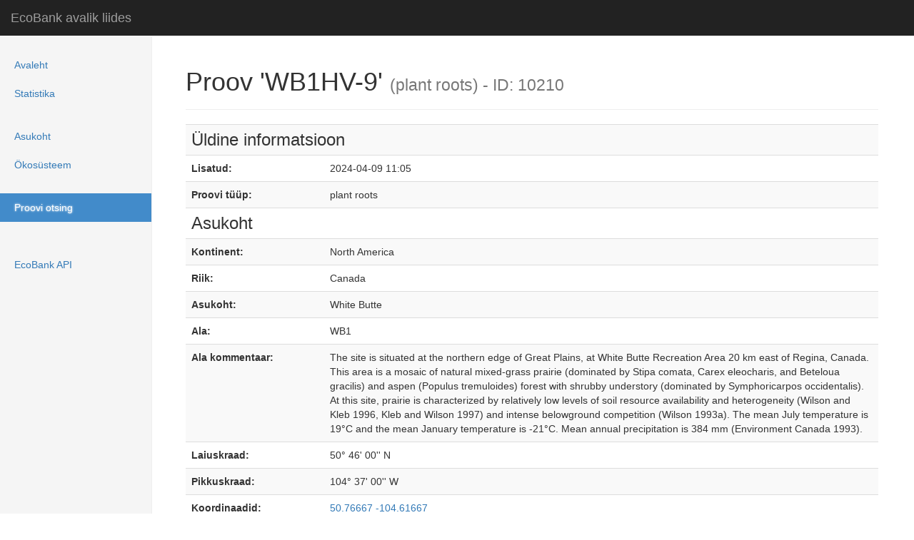

--- FILE ---
content_type: text/html; charset=UTF-8
request_url: https://ecobank.ut.ee/?proov/view/10210
body_size: 1879
content:
<!DOCTYPE html>
<html lang="en">
<head>
	<!--BASE HREF="https://ecobank.botany.ut.ee/" /-->
    <meta charset="utf-8" />
    <meta http-equiv="X-UA-Compatible" content="IE=edge">
	<link rel="SHORTCUT ICON" href="css/eco.ico">
    <meta name="viewport" content="width=device-width, initial-scale=1">
	<title>EcoBank avalik liides</title>
	<link rel="stylesheet" type="text/css" href="css/bootstrap.css" />
	<link rel="stylesheet" type="text/css" href="css/main.css" />
	<meta name="viewport" content="width=device-width, initial-scale=1">
	<script type="text/javascript" src="js/jquery.js"></script>
	<script type="text/javascript" src="js/bootstrap.js"></script>
	<script type="text/javascript" src="js/googlemaps.js"></script>
</head>
<body lang="en">

    <nav class="navbar navbar-inverse navbar-fixed-top" role="navigation">
      <div class="container-fluid">
        <div class="navbar-header">
          <button type="button" class="navbar-toggle collapsed" data-toggle="collapse" data-target="#navbar" aria-expanded="false" aria-controls="navbar">
            <span class="sr-only">Toggle navigation</span>
            <span class="icon-bar"></span>
            <span class="icon-bar"></span>
            <span class="icon-bar"></span>
          </button>
          <a class="navbar-brand" href="#">EcoBank avalik liides</a>
        </div>
        <div id="navbar" class="navbar-collapse collapse">
          <ul class="nav navbar-nav navbar-right">
			<li><a href="?avaleht" title="EcoBank andmebaasisüsteemi tutvustus">Avaleht</a></li>			<li><a href="?statistika" title="EcoBank andmebaasisüsteemi kokkuvõttev statistika">Statistika</a></li>          <li> &nbsp; </li>				<li><a href="?asukoht" title="Andmete läbivaatamine puus asukoha põhiselt">Asukoht</a></li>			<li><a href="?ökosüsteem" title="Andmete läbivaatamine puus ökosüsteemi põhiselt">Ökosüsteem</a></li>          <li> &nbsp; </li>				<li class="active"><a href="?proov" title="EcoBank andmebaasisüsteemist otsimine proovi põhiselt">Proovi otsing</a></li>          <li> &nbsp; </li>	          <li> &nbsp; </li>				<li><a href="?api" title="EcoBank API kasutusjuhend päringute tegemiseks, mille abil on võimalik automatiseerida ning liita teiste andmebaasisüsteemide kogumite andmeid kokku">EcoBank API</a></li>          </ul>
        </div>
      </div>
    </nav>

    <div class="container-fluid">
      <div class="row">
        <div class="col-sm-3 col-md-2 sidebar">
          <ul class="nav nav-sidebar">
			<li><a href="?avaleht" title="EcoBank andmebaasisüsteemi tutvustus">Avaleht</a></li>			<li><a href="?statistika" title="EcoBank andmebaasisüsteemi kokkuvõttev statistika">Statistika</a></li>          </ul>
          <ul class="nav nav-sidebar">					<li><a href="?asukoht" title="Andmete läbivaatamine puus asukoha põhiselt">Asukoht</a></li>			<li><a href="?ökosüsteem" title="Andmete läbivaatamine puus ökosüsteemi põhiselt">Ökosüsteem</a></li>          </ul>
          <ul class="nav nav-sidebar">					<li class="active"><a href="?proov" title="EcoBank andmebaasisüsteemist otsimine proovi põhiselt">Proovi otsing</a></li>          </ul>
          <ul class="nav nav-sidebar">		          </ul>
          <ul class="nav nav-sidebar">					<li><a href="?api" title="EcoBank API kasutusjuhend päringute tegemiseks, mille abil on võimalik automatiseerida ning liita teiste andmebaasisüsteemide kogumite andmeid kokku">EcoBank API</a></li>        </div>
        <div class="col-sm-9 col-sm-offset-3 col-md-10 col-md-offset-2 main">
<div class='page-header'>
  <h1>Proov 'WB1HV-9' <small>(plant roots) - ID: 10210</small></h1>
</div><table class='table table-hover table-striped'>			<tr>
				<td colspan='2'>
					<h3>Üldine informatsioon</h3>
				</td>
			</tr>			<tr>
				<td width="20%"><strong>Lisatud:</strong></td>
				<td width="80%">2024-04-09 11:05</td>
			</tr>				<tr>
				<td width="20%"><strong>Proovi tüüp:</strong></td>
				<td width="80%">plant roots</td>
			</tr>				<tr>
				<td colspan='2'>
					<h3>Asukoht</h3>
				</td>
			</tr>			<tr>
				<td width="20%"><strong>Kontinent:</strong></td>
				<td width="80%">North America</td>
			</tr>				<tr>
				<td width="20%"><strong>Riik:</strong></td>
				<td width="80%">Canada</td>
			</tr>				<tr>
				<td width="20%"><strong>Asukoht:</strong></td>
				<td width="80%">White Butte</td>
			</tr>				<tr>
				<td width="20%"><strong>Ala:</strong></td>
				<td width="80%">WB1</td>
			</tr>				<tr>
				<td width="20%"><strong>Ala kommentaar:</strong></td>
				<td width="80%">The site is situated at the northern edge of Great Plains, at White Butte Recreation Area 20 km east of Regina, Canada. This area is a mosaic of natural mixed-grass prairie (dominated by Stipa comata, Carex eleocharis, and  Beteloua gracilis) and aspen (Populus tremuloides) forest with shrubby understory (dominated by Symphoricarpos occidentalis).  At this site, prairie is characterized by relatively low levels of soil resource availability and heterogeneity (Wilson and Kleb 1996, Kleb and Wilson 1997) and intense belowground competition (Wilson 1993a). The mean July temperature is 19°C and the mean January temperature is -21°C. Mean annual precipitation is 384 mm (Environment Canada 1993).</td>
			</tr>				<tr>
				<td width="20%"><strong>Laiuskraad:</strong></td>
				<td width="80%">50&deg; 46' 00'' N</td>
			</tr>				<tr>
				<td width="20%"><strong>Pikkuskraad:</strong></td>
				<td width="80%">104&deg; 37' 00'' W</td>
			</tr>				<tr>
				<td width="20%"><strong>Koordinaadid:</strong></td>
				<td width="80%"><a href='https://www.google.ee/maps/place/50.76667,-104.61667' target='_blank'>50.76667 -104.61667</a></td>
			</tr>				<tr>
				<td width="20%"><strong>Kõrgus merepinnast:</strong></td>
				<td width="80%">582 m</td>
			</tr>				<tr>
				<td width="20%"><strong>Ökosüsteem:</strong></td>
				<td width="80%">grassland</td>
			</tr>				<tr>
				<td width="20%"><strong>Bioom:</strong></td>
				<td width="80%">temperate natural grassland</td>
			</tr>				<tr>
				<td width="20%"><strong>Elukoht:</strong></td>
				<td width="80%">mixed-grass prairie</td>
			</tr>		</table>        </div>
      </div>
    </div>
  </body>
</html>
<!-- Page rendered in 82 ms ->